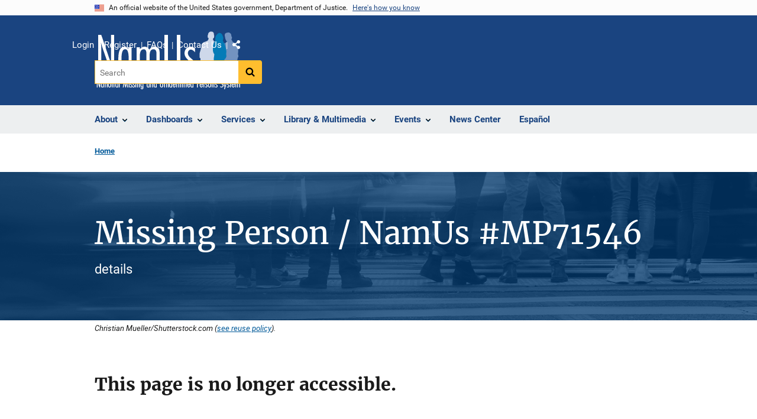

--- FILE ---
content_type: text/html; charset=UTF-8
request_url: https://namus.nij.ojp.gov/case/MP71546
body_size: 15252
content:
<!DOCTYPE html>
<html lang="en" dir="ltr" prefix="og: https://ogp.me/ns#">
  <head>
    <meta charset="utf-8" />
<link rel="preload" href="/themes/custom/ojp/assets/fonts/roboto/Roboto-Regular.woff2" as="font" type="font/woff2" crossorigin="" />
<link rel="preload" href="/themes/custom/ojp/assets/fonts/roboto/Roboto-Bold.woff2" as="font" type="font/woff2" crossorigin="" />
<link rel="preload" href="/themes/custom/ojp/assets/fonts/roboto/Roboto-Italic.woff2" as="font" type="font/woff2" crossorigin="" />
<link rel="preload" href="/themes/custom/ojp/assets/fonts/roboto/Roboto-BlackItalic.woff2" as="font" type="font/woff2" crossorigin="" />
<link rel="preload" href="/themes/custom/ojp/assets/fonts/merriweather/Latin-Merriweather-Regular.woff2" as="font" type="font/woff2" crossorigin="" />
<link rel="preload" href="/themes/custom/ojp/assets/fonts/merriweather/Latin-Merriweather-Bold.woff2" as="font" type="font/woff2" crossorigin="" />
<noscript><style>form.antibot * :not(.antibot-message) { display: none !important; }</style>
</noscript><meta name="description" content="View NamUs missing person case MP71546 for Kyle Chase Dunivan missing from Kansas City, Kansas. Date of last contact: Jun 30, 2020. NCMEC case number: --." />
<link rel="canonical" href="https://namus.nij.ojp.gov/case/MP71546" />
<meta name="google" content="4PLVTsyCm3--uca8rMAYrsLAAEJtRBtpZWm-kh9pr0g" />
<meta property="og:site_name" content="NamUs" />
<meta property="og:url" content="https://namus.nij.ojp.gov/case/MP71546" />
<meta property="og:title" content="Missing Person / NamUs #MP71546" />
<meta property="og:image" content="https://namus.nij.ojp.gov/sites/g/files/xyckuh336/files/images/2021-03/OGDark.png" />
<meta name="twitter:card" content="summary" />
<meta name="twitter:title" content="Missing Person / NamUs #MP71546 | NamUs" />
<meta name="twitter:image" content="https://namus.nij.ojp.gov/sites/g/files/xyckuh336/files/images/2021-03/OGDark.png" />
<meta name="google-site-verification" content="4PLVTsyCm3--uca8rMAYrsLAAEJtRBtpZWm-kh9pr0g" />
<meta name="Generator" content="Drupal 10 (https://www.drupal.org)" />
<meta name="MobileOptimized" content="width" />
<meta name="HandheldFriendly" content="true" />
<meta name="viewport" content="width=device-width, initial-scale=1.0" />
<link rel="icon" href="/sites/g/files/xyckuh336/files/favicon.ico" type="image/vnd.microsoft.icon" />
<link rel="alternate" hreflang="en" href="https://namus.nij.ojp.gov/case/MP71546" />

    <title>Missing Person / NamUs #MP71546 | NamUs</title>
    <link rel="stylesheet" media="all" href="/sites/g/files/xyckuh336/files/css/css_LqUQcaUQDGhiCNvVlCE8SRWKClQ8ZN6PJ57Sh7NvKQY.css?delta=0&amp;language=en&amp;theme=ojp&amp;include=[base64]" />
<link rel="stylesheet" media="all" href="/sites/g/files/xyckuh336/files/css/css_Ypsu4XtyBw3Upe9o6rG_HMzoTCSoXJQpAzGGkPbX90U.css?delta=1&amp;language=en&amp;theme=ojp&amp;include=[base64]" />
<link rel="stylesheet" media="print" href="/sites/g/files/xyckuh336/files/css/css_zxEGTDXeP9ngdNso24-Bomoquys4mkHkVPDlu-SLlg8.css?delta=2&amp;language=en&amp;theme=ojp&amp;include=[base64]" />
<link rel="stylesheet" media="all" href="/sites/g/files/xyckuh336/files/css/css_3PQxx3C1H1JphTzo7-Y8c5Vk_zSQ8AaU4VQCjZCA8Fw.css?delta=3&amp;language=en&amp;theme=ojp&amp;include=[base64]" />

    
  </head>
  <body class="page-with-hero path-node page-node-type-landing-page">
        <a href="#main-content" class="visually-hidden focusable skip-link">
      Skip to main content
    </a>
    <noscript><iframe src="https://www.googletagmanager.com/ns.html?id=GTM-PMJNDXV"
                  height="0" width="0" style="display:none;visibility:hidden"></iframe></noscript>

      <div class="dialog-off-canvas-main-canvas" data-off-canvas-main-canvas>
      <section class="usa-banner" aria-label="Official government website">

    <div class="usa-accordion">
  <header class="usa-banner__header">
    <div class="usa-banner__inner">
      <div class="grid-col-auto">
        <img class="usa-banner__header-flag" src="/themes/custom/ojp/assets/images/us_flag_small.png" alt="U.S. flag">
      </div>
      <div class="grid-col-fill tablet:grid-col-auto">
        <p class="usa-banner__header-text">An official website of the United States government, Department of Justice.</p>
        <p class="usa-banner__header-action" aria-hidden="true">Here's how you know</p>
      </div>
      <button class="usa-accordion__button usa-banner__button"
              aria-expanded="false" aria-controls="gov-banner">
        <span class="usa-banner__button-text">Here's how you know</span>
      </button>
    </div>
  </header>
  <div class="usa-banner__content usa-accordion__content" id="gov-banner" hidden>
    <div class="grid-row grid-gap-lg">
      <div class="usa-banner__guidance tablet:grid-col-6">
        <img class="usa-banner__icon usa-media-block__img" src="/themes/custom/ojp/assets/images/icon-dot-gov.svg" role="img" alt="" aria-hidden="true">
        <div class="usa-media-block__body">
          <p>
            <strong>Official websites use .gov</strong>
            <br>
            A <strong>.gov</strong> website belongs to an official government organization in the United States.
          </p>
        </div>
      </div>
      <div class="usa-banner__guidance tablet:grid-col-6">
        <img class="usa-banner__icon usa-media-block__img" src="/themes/custom/ojp/assets/images/icon-https.svg" role="img" alt="" aria-hidden="true">
        <div class="usa-media-block__body">
          <p>
            <strong>Secure .gov websites use HTTPS</strong>
            <br>
            A <strong>lock</strong> (
            <span class="icon-lock"><svg xmlns="http://www.w3.org/2000/svg" width="52" height="64" viewBox="0 0 52 64" class="usa-banner__lock-image" role="img" aria-labelledby="banner-lock-title-default banner-lock-description-default" focusable="false"><title id="banner-lock-title-default">Lock</title><desc id="banner-lock-description-default">A locked padlock</desc><path fill="#000000" fill-rule="evenodd" d="M26 0c10.493 0 19 8.507 19 19v9h3a4 4 0 0 1 4 4v28a4 4 0 0 1-4 4H4a4 4 0 0 1-4-4V32a4 4 0 0 1 4-4h3v-9C7 8.507 15.507 0 26 0zm0 8c-5.979 0-10.843 4.77-10.996 10.712L15 19v9h22v-9c0-6.075-4.925-11-11-11z"/></svg></span>
            ) or <strong>https://</strong> means you’ve safely connected to the .gov website. Share sensitive information only on official, secure websites.          </p>
        </div>
      </div>
    </div>
  </div>
</div>


    
  </section>

  <header class="usa-header usa-header--extended" id="header">

    
      <div class="usa-navbar">
                <button class="usa-menu-btn usa-button">Menu</button>
                  <div class="region region-header">
    <div class="usa-logo" id="logo">
        <div class="ojp-office-logo">
      <a href="/" accesskey="2" title="Home" aria-label="Home">
        <img src="/sites/g/files/xyckuh336/files/NamUsLogo2%400.5x.png?v=1" alt="Home" />
      </a>
    </div>
  </div>

  </div>

      </div>

      <div class="usa-overlay"></div>
        <nav class="usa-nav" aria-label="site navigation">
          <div class="usa-nav__inner">

            <button class="usa-nav__close">
              <img src="/themes/custom/ojp/assets/images/close-white.svg" alt="close" />
            </button>

            
            
                                              <div class="region region-primary-menu">
    


  
  
          <ul class="usa-nav__primary usa-accordion" aria-label="primary navigation">
    
          <li class="usa-nav__primary-item" >

                  <button class="usa-accordion__button usa-nav__link" aria-expanded="false" aria-controls="extended-nav-section-1">
            <span>About</span>
          </button>
        
                    
  
          <ul id="extended-nav-section-1" class="usa-nav__submenu" hidden>

      
    
          <li class="usa-nav__submenu-item">

        
                  <a href="/about" class="link">
            <span class="">About</span>
          </a>
        
      </li>
          <li class="usa-nav__submenu-item">

        
                  <a href="/what-namus" class="link">
            <span class="">What is NamUs?</span>
          </a>
        
      </li>
          <li class="usa-nav__submenu-item">

        
                  <a href="/about/staff" class="link">
            <span class="">Staff</span>
          </a>
        
      </li>
        </ul>
  
        
      </li>
          <li class="usa-nav__primary-item" >

                  <button class="usa-accordion__button usa-nav__link" aria-expanded="false" aria-controls="extended-nav-section-2">
            <span>Dashboards</span>
          </button>
        
                    
  
          <ul id="extended-nav-section-2" class="usa-nav__submenu" hidden>

      
    
          <li class="usa-nav__submenu-item">

        
                  <a href="http://www.namus.gov/dashboard" class="link">
            <span class="">Dashboards</span>
          </a>
        
      </li>
          <li class="usa-nav__submenu-item">

        
                  <a href="https://www.namus.gov/MissingPersons/Search" class="link">
            <span class="">Search Missing Persons</span>
          </a>
        
      </li>
          <li class="usa-nav__submenu-item">

        
                  <a href="https://www.namus.gov/UnidentifiedPersons/Search" class="link">
            <span class="">Search Unidentified Persons</span>
          </a>
        
      </li>
          <li class="usa-nav__submenu-item">

        
                  <a href="https://www.namus.gov/UnclaimedPersons/Search" class="link">
            <span class="">Search Unclaimed Persons</span>
          </a>
        
      </li>
          <li class="usa-nav__submenu-item">

        
                  <a href="/dashboards/data-imports" class="link">
            <span class="">Data Imports</span>
          </a>
        
      </li>
        </ul>
  
        
      </li>
          <li class="usa-nav__primary-item" >

                  <button class="usa-accordion__button usa-nav__link" aria-expanded="false" aria-controls="extended-nav-section-3">
            <span>Services</span>
          </button>
        
                    
  
          <ul id="extended-nav-section-3" class="usa-nav__submenu" hidden>

      
    
          <li class="usa-nav__submenu-item">

        
                  <a href="/services" class="link">
            <span class="">Services</span>
          </a>
        
      </li>
          <li class="usa-nav__submenu-item">

        
                  <a href="/services/anthropology" class="link">
            <span class="">Anthropology</span>
          </a>
        
      </li>
          <li class="usa-nav__submenu-item">

        
                  <a href="/services/dna" class="link">
            <span class="">DNA</span>
          </a>
        
      </li>
          <li class="usa-nav__submenu-item">

        
                  <a href="/services/fingerprints" class="link">
            <span class="">Fingerprints</span>
          </a>
        
      </li>
          <li class="usa-nav__submenu-item">

        
                  <a href="/services/odontology" class="link">
            <span class="">Odontology</span>
          </a>
        
      </li>
          <li class="usa-nav__submenu-item">

        
                  <a href="/services/analytical" class="link">
            <span class="">Analytical</span>
          </a>
        
      </li>
          <li class="usa-nav__submenu-item">

        
                  <a href="/services/investigative-support" class="link">
            <span class="">Investigative Support</span>
          </a>
        
      </li>
        </ul>
  
        
      </li>
          <li class="usa-nav__primary-item" >

                  <button class="usa-accordion__button usa-nav__link" aria-expanded="false" aria-controls="extended-nav-section-4">
            <span>Library &amp; Multimedia</span>
          </button>
        
                    
  
          <ul id="extended-nav-section-4" class="usa-nav__submenu" hidden>

      
    
          <li class="usa-nav__submenu-item">

        
                  <a href="/library" class="link">
            <span class="">Library &amp; Multimedia</span>
          </a>
        
      </li>
          <li class="usa-nav__submenu-item">

        
                  <a href="/library/reports-and-statistics" class="link">
            <span class="">Reports &amp; Statistics</span>
          </a>
        
      </li>
        </ul>
  
        
      </li>
          <li class="usa-nav__primary-item" >

                  <button class="usa-accordion__button usa-nav__link" aria-expanded="false" aria-controls="extended-nav-section-5">
            <span>Events</span>
          </button>
        
                    
  
          <ul id="extended-nav-section-5" class="usa-nav__submenu" hidden>

      
    
          <li class="usa-nav__submenu-item">

        
                  <a href="/events" class="link">
            <span class="">Events</span>
          </a>
        
      </li>
          <li class="usa-nav__submenu-item">

        
                  <a href="/events/upcoming" class="link">
            <span class="">Upcoming Events</span>
          </a>
        
      </li>
          <li class="usa-nav__submenu-item">

        
                  <a href="/events/on-demand" class="link">
            <span class="">Past Events</span>
          </a>
        
      </li>
          <li class="usa-nav__submenu-item">

        
                  <a href="/events/tribal-events" class="link">
            <span class="">Tribal Events</span>
          </a>
        
      </li>
        </ul>
  
        
      </li>
          <li class="usa-nav__primary-item" >

        
                  <a href="/news-center" class="link usa-nav__link">
            <span class="">News Center</span>
          </a>
        
      </li>
          <li class="usa-nav__primary-item menu-lang-switcher-en" >

        
                  <a href="/case/MP71546" class="link usa-nav__link">
            <span class="">English</span>
          </a>
        
      </li>
          <li class="usa-nav__primary-item menu-lang-switcher-es" >

        
                  <a href="/es/node/92461" class="link usa-nav__link">
            <span class="">Español</span>
          </a>
        
      </li>
        </ul>
  



  </div>

                            
                              <div class="default">
                    <div class="region region-secondary-menu">
    <div class="usa-nav__secondary">
      <ul class="usa-nav__secondary-links">

          <li class="usa-nav__secondary-item">
        <a href="https://www.namus.gov/Dashboard">
          Login
        </a>
      </li>
          <li class="usa-nav__secondary-item">
        <a href="https://www.namus.gov/Registration">
          Register
        </a>
      </li>
          <li class="usa-nav__secondary-item">
        <a href="/frequently-asked-questions">
          FAQs
        </a>
      </li>
          <li class="usa-nav__secondary-item">
        <a href="/contact">
          Contact Us
        </a>
      </li>
                  <li class="usa-nav__secondary-item">
        <div class="doj-sharing">
  <button id="doj-sharing-toggle" class="doj-sharing__toggle" tabindex="0" title="Choose a social sharing platform" aria-haspopup="true" aria-controls="doj-sharing-links" aria-expanded="false">Share</button>
<ul id="doj-sharing-links" class="doj-sharing__list" tabindex="0" aria-label="Choose a social sharing platform"><li><a href="https://www.facebook.com/sharer/sharer.php?u=https%3A//namus.nij.ojp.gov/case/MP71546" title="Share on Facebook" data-event-label="Share on Facebook" target="_blank">Facebook</a></li><li><a href="https://twitter.com/intent/tweet?url=https%3A//namus.nij.ojp.gov/case/MP71546&amp;text=Missing%20Person%20/%20NamUs%20%23MP71546" title="Share on X" data-event-label="Share on X" target="_blank">X</a></li><li><a href="https://www.linkedin.com/shareArticle?mini=true&amp;url=https%3A//namus.nij.ojp.gov/case/MP71546&amp;title=Missing%20Person%20/%20NamUs%20%23MP71546" title="Share on LinkedIn" data-event-label="Share on LinkedIn" target="_blank">LinkedIn</a></li><li><a href="https://reddit.com/submit?url=https%3A//namus.nij.ojp.gov/case/MP71546&amp;title=Missing%20Person%20/%20NamUs%20%23MP71546" title="Share on Reddit" data-event-label="Share on Reddit" target="_blank">Reddit</a></li><li><a href="https://pinterest.com/pin/create/button?url=https%3A//namus.nij.ojp.gov/case/MP71546&amp;media=https%3A//namus.nij.ojp.gov/sites/g/files/xyckuh336/files/images/2021-03/OGDark.png&amp;description=Missing%20Person%20/%20NamUs%20%23MP71546" title="Share on Pinterest" data-event-label="Share on Pinterest" target="_blank">Pinterest</a></li><li><a href="/cdn-cgi/l/email-protection#[base64]" title="Share on Email" data-event-label="Share on Email">Email</a></li></ul>
</div>
      </li>
        </ul>
  
</div>

<div id="block-ojp-searchblock" data-block-plugin-id="ojp_search_block" class="block block-ojp-search block-ojp-search-block">
  
    
      
<div class="usa-search usa-search--small">
  <div role="search">
    
<div data-gname="ojp-search" data-queryParameterName="keys" class="gcse-searchbox-only" data-resultsUrl="/search/results">
  
</div>

  </div>
</div>
  </div>

  </div>

                </div>
              
            
          </div>
        </nav>

      
  </header>

  <div class="grid-container">
    <div class="grid-col-fill">
        <div class="region region-breadcrumb">
    <div id="block-ojp-breadcrumbs" data-block-plugin-id="system_breadcrumb_block" class="block block-system block-system-breadcrumb-block">
  
    
       <nav id="system-breadcrumb" aria-label="breadcrumb">
        <ol class="add-list-reset uswds-breadcrumbs uswds-horizontal-list">
                            <li>
                                            <a href="/">Home</a>
                                    </li>
                    </ol>
    </nav>

  </div>

  </div>

    </div>
  </div>

  <section class="clearfix" aria-label="hero">
      <div class="region region-hero">
    <div class="hero hero--background hero--primary">
  <div class="hero-container">
        <div class="hero__background-container  clearfix">
            <div class="hero__text-container ">
                
        <h1 class="hero__title">Missing Person / NamUs #MP71546</h1>
        

                          <div class="hero__subtitle">details</div>
        
                                          </div>

                </div>
  </div>

        <div class="hero__background-image" style="background: url(/sites/g/files/xyckuh336/files/styles/hero_background/public/images/2021-04/case_listing3.png?itok=YMhOGwEZ)  no-repeat center center; background-size: cover;">
      <div class="hero__background-image__overlay "></div>
    </div>
  </div>

  <div class="hero__image-credit grid-container">Christian Mueller/Shutterstock.com (<a href="/reuse-policy">see reuse policy</a>).</div>

  </div>

  </section>

<div class="usa-section uswds-middle-section " aria-label="primary content">
  <div class="grid-container ">
    <div class="grid-col-fill">
        <div class="region region-highlighted">
    <div data-drupal-messages-fallback class="hidden"></div>

  </div>


      
    </div>
  </div>

  
  
  <main class="uswds-main-content-wrapper grid-container ">
    <a id="main-content" tabindex="-1"></a>
    <div class = "grid-row grid-gap-2">

      <div class="region-content tablet:grid-col-12">
          <div class="region region-content">
    <div id="block-ojp-content" data-block-plugin-id="system_main_block" class="block block-system block-system-main-block">
  
    
      

<article>

  
    

  
  <div>

    
      
  <div class="layout layout--twocol-section layout--twocol-section--75-25 layout--node-landing_page">
                    <div  class="layout__region layout__region--first">
        <div data-block-plugin-id="extra_field_block:node:landing_page:field_content_archival_notice" class="block--field-content-archival-notice block block-layout-builder block-extra-field-blocknodelanding-pagefield-content-archival-notice">
  
    
      
  </div>

      </div>
    
          <div  class="layout__region layout__region--second">
        
      </div>
      
      </div>

  <div class="layout--node-landing_page layout layout--onecol">
    <div  class="layout__region layout__region--content">
      <div data-block-plugin-id="block_content:a5b2759e-b5f9-4f05-b400-b4c9ed3cf9a0" class="block block-block-content block-block-contenta5b2759e-b5f9-4f05-b400-b4c9ed3cf9a0">
  
    
      <div  class="use-float-friendly-lists field field--name-body field--type-text-with-summary field--label-hidden long-text"><script data-cfasync="false" src="/cdn-cgi/scripts/5c5dd728/cloudflare-static/email-decode.min.js"></script><script>

    document.addEventListener("DOMContentLoaded", function(event) {
      (function ($) {
    
        const dateTimeFormatOptions = { year: 'numeric', month: 'long', day: 'numeric' };
        const dateTimeFormat = new Intl.DateTimeFormat('en-US', dateTimeFormatOptions);
        const rootDomain = "https://www.namus.gov/";
        //dateTimeFormat.format(new Date(data[0].datepostedpublic));  
        //const caseUrl = "https://data.ojp.usdoj.gov/resource/ffvt-bfb5.json";
        const caseUrl = "https://api.ojp.gov/ojpdataset/v1/ffvt-bfb5.json"
    
        function formatPhoneNumber(str) {
              //Filter only numbers from the input
             var cleaned = ('' + str).replace(/\D/g, '');
              
             //Check if the input is of correct length
             var match = cleaned.match(/^\d?(\d{3})(\d{3})(\d{4})$/);
    
            if (match) {
                return '(' + match[1] + ') ' + match[2] + '-' + match[3]
            };
    
            return str
        }
    
        function convertInches(inches) {
            if (inches == undefined) return '';
            var feetFromInches = Math.floor(inches / 12);//There are 12 inches in a foot
            var inchesRemainder = inches % 12;
         
            var result = feetFromInches + "'-" + inchesRemainder + "\"";
            return result;
        }
        
        var url = (window.location != window.parent.location)
                ? document.referrer.toLowerCase()
                : document.location.href.toLowerCase();
        
    
            
        function getUrlVars() {
            var vars = {};
            var parts = url.replace(/[?&]+([^=&]+)=([^&]*)/gi, function (m, key, value) {
                vars[key] = value;
            });
            return vars;
        }
    
        
        function getUrlParam(parameter, defaultvalue) {
            var urlparameter = defaultvalue;
            if (url.indexOf(parameter) > -1) {
                urlparameter = getUrlVars()[parameter];
            }
            return urlparameter;
        }
    
        function emptyIfNull(val, replaceVal) {
            replaceVal = replaceVal || ""
            if (val == undefined)
                val = replaceVal;
            return val;
        }
            
        function getCaseNumber() {
            var id = url.match(/[A-Za-z][A-Za-z][A-Za-z]?\d+/);
            id = id.toString().toUpperCase();
            return id;
        }
        
        function getCaseTypeLong(casetype) {
            if (casetype == 'MP')
                return 'Missing';
            else if (casetype == 'UP')
                return 'Unidentified';
            else if (casetype == 'UCP')
                return 'Unclaimed';
            else
                return '';
        }
        
        function splitStringCaps(str) {
            strArray = str.split(/(?=[A-Z])/);
            return strArray.join(' ');
        }
    
    /*-------------------------  UI Builders -----------------------------------------------------------------------*/
    
        function buildPageTitles(data) {
            //$(".hero__title").text(getCaseTypeLong(data[0].cat) + " Person /  NamUs #" + getCaseNumber());
            $(".hero__subtitle").text(emptyIfNull(data[0].firstname) + " " + emptyIfNull(data[0].middlename) + " " + emptyIfNull(data[0].lastname) + ", " + emptyIfNull(data[0].sexname) + ", " + emptyIfNull(data[0].raceethnicity));	
        }
        
        function buildNamusHeader(data) {
        
            var cat = data[0].cat;
            if (cat == 'MP') {
                $("#namus-cf").html('<img alt="Case Photo" src="' + rootDomain + 'api/CaseSets/NamUs/MissingPersons/Cases/' + data[0].caseid + '/Images/Default/Thumbnail">');	
                $("#namus-dolc").html('<label><strong>Date of Last Contact</strong></label><br/><span>' + dateTimeFormat.format(new Date(data[0].dateoflastcontact)) + '</span>');
                $("#namus-mf").html('<label><strong>Missing From</strong></label><br/><span>' + emptyIfNull(data[0].lastlocationcity,'--') + ', ' + emptyIfNull(data[0].lastlocationstate,'--') + '</span>' );
                $("#namus-ma").html('<label><strong>Missing Age</strong></label><br/><span>' + emptyIfNull(data[0].agemissing,'--') + ' Years</span>' );
                $("#namus-ca").html('<label><strong>Current Age</strong></label><br/><span>' + emptyIfNull(data[0].currentage,'--') + ' Years</span>');	
            } else if (cat == 'UP') {
                $("#namus-cf").html('<img alt="Case Photo" src="' + rootDomain + 'api/CaseSets/NamUs/UnidentifiedPersons/Cases/' + data[0].caseid + '/Images/Default/Thumbnail">');		
                $("#namus-dolc").html('<label><strong>Date Body Found</strong></label><br/><span>' + dateTimeFormat.format(new Date(data[0].datebodyfound)) + '</span>');
                $("#namus-mf").html('<label><strong>Location Found</strong></label><br/><span>' + emptyIfNull(data[0].lastlocationcity,'--') + ', ' + emptyIfNull(data[0].lastlocationstate,'--') + '</span>' );
                $("#namus-ma").html('<label><strong>Est. Age Range</strong></label><br/><span>' + emptyIfNull(data[0].minage,'--') + ' - ' + emptyIfNull(data[0].maxage,'--') + ' Years');
                //$("#namus-ca").html(data[0].currentage + ' Years');			
            } else if (cat == 'UCP') {
                $("#namus-cf").html('<img alt="Case Photo" src="' + rootDomain + 'api/CaseSets/NamUs/UnclaimedPersons/Cases/' + data[0].caseid + '/Images/Default/Thumbnail">');				
    
                $("#namus-dolc").html('<label><strong>Date Body Found</strong></label><br/><span>' + dateTimeFormat.format(new Date(data[0].datebodyfound)) + '</span>');
                $("#namus-mf").html('<label><strong>Location Found</strong></label><br/><span>' + emptyIfNull(data[0].lastlocationcity,'--') + ', ' + emptyIfNull(data[0].lastlocationstate,'--') + '</span>' );
                $("#namus-ma").html('<label><strong>Max Age (Years)</strong></label><br/><span>' + emptyIfNull(data[0].maxage,'--') + '</span>' );
                $("#namus-ca").html('<label><strong>Date Modified</strong></label><br/><span>' + dateTimeFormat.format(new Date(data[0].modifieddatetime)) + '</span>');			
            }
            
            $("#namus-cat-label").html('<strong>' + getCaseTypeLong(data[0].cat) + '</strong>');
        
        }
        
        function buildCaseNumbers(data) {
            if (emptyIfNull(data[0].ncmecnumber) == '' && emptyIfNull(data[0].meccasenumber) == '') {
                $("#casenumbers").addClass("zero-height");
            
            } else {
                emptyIfNull(data[0].ncmecnumber) == '' ? '' : $("#namus-ncmec").html('<strong>NCMEC Number</strong><br/>' + emptyIfNull(data[0].ncmecnumber));
                emptyIfNull(data[0].meccasenumber) == '' ? '' : $("#namus-meccase").html('<strong>ME/C Case Number</strong><br/>' + emptyIfNull(data[0].meccasenumber));
            }	
        }
        
        function buildDemographics(data) {
            // Demographics
            var cat = data[0].cat;
            if (cat == 'MP') {
                $("#namus-ma-demo").html('<label><strong>Missing Age</strong></label><br/><span>' + emptyIfNull(data[0].agemissing, '--') + ' Years</span>' );
                $("#namus-ca-demo").html('<label><strong>Current Age</strong></label><br/><span>' + emptyIfNull(data[0].currentage, '--') + ' Years</span>' );	
                $("#namus-fn-demo").html('<label><strong>First Name</strong></label><br/><span>' + emptyIfNull(data[0].firstname, '--') + '</span>' );
                $("#namus-mn-demo").html('<label><strong>Middle Name</strong></label><br/><span>' + emptyIfNull(data[0].middlename, '--') + '</span>' );
                $("#namus-ln-demo").html('<label><strong>Last Name</strong></label><br/><span>' + emptyIfNull(data[0].lastname,'--') + '</span>');	
            
                
                if (emptyIfNull(data[0].tribalaffiliation) == '')
                    $("#namus-tribeenroll-demo").addClass("zero-height");   // hides the tribal association div if no data present	
                $("#namus-tribeenroll-demo").html('<label><strong>Tribe Enrollment/Affiliation</strong></label><br/><span>' + emptyIfNull(data[0].tribalaffiliation) + '</span>');
                if (emptyIfNull(data[0].tribalassociations) == '')
                    $("#namus-tribeassoc-demo").addClass("zero-height");	// hides the tribal association div if no data present		
                $("#namus-tribeassoc-demo").html('<label><strong>Associated Tribe(s)</strong></label><br/><span>' + emptyIfNull(data[0].tribalassociations) + '</span>');			
            } else if (cat =='UP') {
                $("#namus-ma-demo").html('<label><strong>Estimated Age Group</strong></label><br/><span>' + data[0].estimatedagegroupname + ' Years</span>' );
                $("#namus-ca-demo").html('<label><strong>Estimated Age Range (Years)</strong></label><br/><span>' + emptyIfNull(data[0].minage,'--') + ' - ' + emptyIfNull(data[0].maxage,'--') + '</span>' );	
                $("#namus-eyod-demo").html('<label><strong>Estimated Year of Death</strong></label><br/><span>' + emptyIfNull(data[0].estimatedyearofdeathfrom) + '-' + emptyIfNull(data[0].estimatedyearofdeathto) + '</span>' );
                $("#namus-epmi-demo").html('<label><strong>Estimated PMI</strong></label><br/><span>' + emptyIfNull(data[0].estimatedpostmorteminterval) + ' ' + emptyIfNull(data[0].estimatedpostmorteminter) + '</span>' );
                
                $("#namus-fn-demo").html('<label><strong>Possible First Name</strong></label><br/><span>' + emptyIfNull(data[0].firstname) + '</span>' );
                $("#namus-mn-demo").html('<label><strong>Possible Middle Name</strong></label><br/><span>' + emptyIfNull(data[0].middlename) + '</span>' );
                $("#namus-ln-demo").html('<label><strong>Possible Last Name</strong></label><br/><span>' + emptyIfNull(data[0].lastname) + '</span>');		
                
            } else if (cat=='UCP') {
                $("#namus-fn-demo").html('<label><strong>First Name</strong></label><br/><span>' + emptyIfNull(data[0].firstname,'--') + '</span>' );
                $("#namus-mn-demo").html('<label><strong>Middle Name</strong></label><br/><span>' + emptyIfNull(data[0].middlename,'--') + '</span>' );
                $("#namus-ln-demo").html('<label><strong>Last Name</strong></label><br/><span>' + emptyIfNull(data[0].lastname,'--') + '</span>');			
            
            }
            
            
            
            $("#namus-nickname-demo").html(emptyIfNull(data[0].nicknames) == '' ? '--' : data[0].nicknames );
            $("#namus-sex-demo").html(data[0].sexname);
            
            $("#namus-height-demo").html('<label><strong>Height</strong></label><br/><span>' + convertInches(data[0].heightfrom) + ' - ' + convertInches(data[0].heightto) + (data[0].heightfrom == '--' ? '' : ' (' + emptyIfNull(data[0].heightfrom) + ' - ' + emptyIfNull(data[0].heightto) + ' inches)') + ' ' + emptyIfNull(data[0].heightcertaintyname) + '</span>');
            
            $("#namus-weight-demo").html('<label><strong>Weight</strong></label><br/><span>' +emptyIfNull(data[0].weightfrom,'--') + ' - ' + emptyIfNull(data[0].weightto) + ' lbs ' + emptyIfNull(data[0].weightcertaintyname) + '</span>');
                
            $("#namus-race-demo").html(data[0].raceethnicity);		
        }
        
        function buildCircumstances(data) {
            // Circumstances
            var cat = data[0].cat;
            if (cat == 'MP') {		
                $("#namus-dolc-circ").html('<label><strong>Date of Last Contact</strong></label><br/><span>' + dateTimeFormat.format(new Date(data[0].dateoflastcontact)) +'</span>' );
                $("#namus-cc-circ").html('<label><strong>NamUs Case Created</strong></label><br/><span>' + dateTimeFormat.format(new Date(data[0].createdatdatetime)) +'</span>' );
                $("#namus-loc-circ").html('<label><strong>Location</strong></label><br/><span>' + data[0].lastlocationcity + ", " + data[0].lastlocationstate + ' ' + emptyIfNull(data[0].lastlocationzipcode) + '</span>' );
                $("#namus-cnty-circ").html('<label><strong>County</strong></label><br/><span>' + data[0].lastlocationcounty + '</span>' );		
                $("#namus-mftl-circ").html('<label><strong>Missing From Tribal Land</strong></label><br/><span>' + data[0].missingfromtriballand + '</span>' );	
                $("#namus-protl-circ").html('<label><strong>Primary Residence on Tribal Land</strong></label><br/><span>' + data[0].primaryresidenceontriballand + '</span>' );		
                $("#namus-cod-circ").html('<label><strong>Circumstances of Disappearance</strong></label><br/><span>' + data[0].circumstancesofdisappearance + '</span>' );
                $("#namus-lkl-circ").html('Last Known Location ');

                if (data[0].publiclatitude && data[0].publiclongitude) {
                    $("#namus-map-circ").attr("href", "https://www.google.com/maps/place/" + data[0].publiclatitude.toString() +"," + data[0].publiclongitude.toString());
                }

                var namusNotes = JSON.parse(data[0].circumstancenotes);
                var retNotes = '';
                namusNotes.forEach(function (note) {
                            retNotes += note.Note + '<br/>';
                });
                if (retNotes != '') {
                    $("#namus-noteslabel-circ").html('Circumstances Notes');
                    $("#namus-notes-circ").html(retNotes);	
                }
            } else if (cat == 'UP') {
                $("#namus-dolc-circ").html('<label><strong>Type</strong></label><br/><span>' + data[0].circumstancesstatusname + '</span>' );
                $("#namus-cc-circ").html('<label><strong>Date Body Found</strong></label><br/><span>' + dateTimeFormat.format(new Date(data[0].datebodyfound)) +'</span>' );		
                $("#namus-div1-circ").html('<label><strong>NamUs Case Created</strong></label><br/><span>' + dateTimeFormat.format(new Date(data[0].createdatdatetime)) +'</span>' );			
                $("#namus-loc-circ").html('<label><strong>Location</strong></label><br/><span>' + data[0].lastlocationcity + ", " + data[0].lastlocationstate + ' ' + emptyIfNull(data[0].lastlocationzipcode) + '</span>' );
                $("#namus-cnty-circ").html('<label><strong>County</strong></label><br/><span>' + data[0].lastlocationcounty + '</span>' );		
                $("#namus-mftl-circ").html('<label><strong>GPS Coordinates (Not Mapped)</strong></label><br/><span>' + data[0].gpscoordinates + '</span>' );	
                $("#namus-protl-circ").html('<label><strong>Found on Tribal Land</strong></label><br/><span>' + data[0].foundontriballand + '</span>' );	
                $("#namus-lkl-circ").html('Location Found');

                if (data[0].publiclatitude && data[0].publiclongitude) {
                    $("#namus-map-circ").attr("href", "https://www.google.com/maps/place/" + data[0].publiclatitude.toString() +"," + data[0].publiclongitude.toString());	
                }

                $("#namus-cod-circ").html('<label><strong>Circumstances of Recovery</strong></label><br/><span>' + data[0].circumstancesofrecovery + '</span>' );
                $("#namus-iorlabel-circ").html('<hr>Details of Recovery');	
                $("#namus-div3-circ").html('<label><strong>Inventory of Remains</strong></label><br/><span>' + emptyIfNull(data[0].inventoryofremains,'--') + '</span>');	
                $("#namus-cor-circ").html('<label><strong>Condition of Remains</strong></label><br/><span>' + data[0].conditionofremainsname + '</span>');
                
                var mecqareviewed = emptyIfNull(data[0].agencyqareviewed) == '' ? '--' : dateTimeFormat.format(new Date(data[0].agencyqareviewed));
                $("#namus-div2-circ").html('<label><strong>ME/C QA Reviewed</strong></label><br/><span>' + mecqareviewed  +'</span>' );
                
                var namusNotes = JSON.parse(data[0].circumstancenotes);
                var retNotes = '';
                namusNotes.forEach(function (note) {
                            retNotes += note.Note + '<br/>';
                });
                if (retNotes != '') {
                    $("#namus-noteslabel-circ").html('Circumstances Notes');
                    $("#namus-notes-circ").html(retNotes);
                }
            } else if (cat == 'UCP') {
                $("#namus-dolc-circ").html('<label><strong>Date Body Found</strong></label><br/><span>' + dateTimeFormat.format(new Date(data[0].datebodyfound)) +'</span>' );		
                $("#namus-cc-circ").html('<label><strong>NamUs Case Created</strong></label><br/><span>' + dateTimeFormat.format(new Date(data[0].createdatdatetime)) +'</span>' );		
                
                $("#namus-loc-circ").html('<label><strong>Location</strong></label><br/><span>' + data[0].lastlocationcity + ", " + data[0].lastlocationstate + ' ' + emptyIfNull(data[0].lastlocationzipcode) + '</span>' );
                
                $("#namus-cnty-circ").html('<label><strong>County</strong></label><br/><span>' + emptyIfNull(data[0].lastlocationcounty,'--') + '</span>' );		
                
                $("#namus-div4-circ").html('<label><strong>Found on Tribal Land</strong></label><br/><span>' + data[0].foundontriballand + '</span>' );	
                $("#namus-lkl-circ").html('Location Found');

                if (data[0].publiclatitude && data[0].publiclongitude) {
                    $("#namus-map-circ").attr("href", "https://www.google.com/maps/place/" + data[0].publiclatitude.toString() +"," + data[0].publiclongitude.toString());	
                }    

                $("#namus-cod-circ").html('<label><strong>Circumstances of Recovery</strong></label><br/><span>' + data[0].circumstancesofrecovery + '</span>' );			
            }
        }
        
        function buildPhysicalDescription(data) {
        // Physical Description
            $("#namus-hc-pd").html(data[0].haircolorname);
            $("#namus-hhd-pd").html(data[0].headhairdescription);
            $("#namus-bhd-pd").html(data[0].bodyhairdescription);
            $("#namus-fhd-pd").html(data[0].facialhairdescription);
            $("#namus-lec-pd").html(data[0].lefteyecolorname);
            $("#namus-rec-pd").html(data[0].righteyecolorname);
            $("#namus-ed-pd").html(data[0].eyedescription);
    
            var namusDPF = JSON.parse(data[0].distinctivephysicalfeatures);
            var retDPFs = '';
            namusDPF.forEach(function (dpf) {
                        retDPFs += 	'<div class="grid-row grid-gap-lg padding-bottom-05">' +
                                    '<div class="grid-col-6">' +
                                    '<div class="padding-top-1"><label>' + dpf.Item +  
                                    ' </label></div></div>' + 
                                    '<div class="grid-col-6">' +
                                    '<div class="padding-top-1"><label>' +	dpf.Description.replace(/~/g, '<br/>') + 
                                    ' </label></div></div></div><hr>';
            });
            $("#namus-dpf-pd").html(retDPFs == '' ? 'No Information Entered' : retDPFs);		
        }
        
        function buildClothingAndAccessories(data) {
        // Clothing Accessories
            var namusCAA = JSON.parse(data[0].clothingandaccessories);
            var retCAAs = '';
            namusCAA.forEach(function (caa) {
                        retCAAs += 	'<div class="grid-row grid-gap-lg padding-bottom-05">' +
                                    '<div class="grid-col-4">' +
                                    '<div class="padding-top-1"><label>' + caa.Item +  
                                    ' </label></div></div>' + 
                                    '<div class="grid-col-6">' +
                                    '<div class="padding-top-1"><label>' +	caa.Description.replace(/~/g,'<br/>') + 
                                    ' </label></div></div>' +
                                    '<div class="grid-col-2">' +
                                    '<div class="padding-top-1">' + emptyIfNull(caa.ArticleLocationName) +  
                                    '</div></div></div><hr>';
                                    
            });
            $("#namus-caa-caa").html(retCAAs == '' ? 'No Information Entered' : retCAAs);	
        }	
        
        function buildAdditionalCaseInformation(data) {
        // Additional Case Information
            var namusACI = JSON.parse(data[0].transportation);
            var retACI = '';
            namusACI.forEach(function (aci) {
                        retACI += 	'<div class="border padding-left-1 margin-bottom-1">' +
                                    '<div class="grid-row grid-gap-lg padding-bottom-05">' +
                                    '<div class="desktop:grid-col-2">' +
                                    '<div class="padding-top-1"><label><strong>Vehicle</strong></label><br/><span>' + aci.Year + ' ' + aci.Make + ' ' + aci.Model + '</span></div></div>' + 
                                    '<div class="desktop:grid-col-2">' +
                                    '<div class="padding-top-1"><label><strong>Style</strong></label><br/><span>' + aci.Style + '</span></div></div>' + 
                                    '<div class="desktop:grid-col-2">' +
                                    '<div class="padding-top-1"><label><strong>Color</strong></label><br/><span>' + aci.Color + '</span></div></div>' + 
                                    '<div class="desktop:grid-col-2">' +
                                    '<div class="padding-top-1"><label><strong>State</strong></label><br/><span>' + aci.State + '</span></div></div>' + 
                                    '<div class="desktop:grid-col-2">' +
                                    '<div class="padding-top-1"><label><strong>Lic. Plate</strong></label><br/><span>' + aci.LicensePlate + '</span></div></div>' + 
                                    '<div class="desktop:grid-col-2">' +
                                    '<div class="padding-top-1"><label><strong>Exp. Year</strong></label><br/><span>' + aci.ExpirationYear +  '</span></div></div>' + 										
                                    '</div>' + 
                                    '<div class="grid-row grid-gap-lg padding-bottom-05">' +
                                    '<div class="desktop:grid-col-12">' +
                                    '<div class="padding-top-1"><label><strong>Comments</strong></label><br/><span>' + aci.Comments.replace(/~/g,'<br/>') + '</span></div></div>' + 
                                    '</div></div></div>';
            });
            $("#namus-transport-aci").html(retACI == '' ? 'No Information Entered' : retACI);	
    
            if (emptyIfNull(data[0].transportationnotes) != '') {
                var transNotes = JSON.parse(data[0].transportationnotes);
                var retNotes = '';
                transNotes.forEach(function (note) {
                            retNotes += note.Note + '<br/>';
                });
                retNotes == '' ? '' : $("#namus-noteslabel-aci").html('Transportation Notes');
                $("#namus-notes-aci").html(retNotes);		
            }
                
        }	
        
        function buildImages(data) {
        // Images
            var namusImages = JSON.parse(data[0].images);
        
            var retImages = '';
            namusImages.forEach(function (image) {
                        retImages += '<li class="mobile:grid-col-3 desktop:grid-col-3 tablet:grid-col-3 usa-card usa-card--header-first">' +
                                    '<div class="usa-card__container" >' +
                                    '<header class="usa-card__header">' +
                                    '<h4>' + splitStringCaps(image.CategoryName) + '</h4>' +
                                    '</header>' +
                                    '<div class="usa-card__media usa-card__media--inset">' +
                                    '<div class="usa-card__img">' +
                                    '<a href="' + rootDomain + image.url + '" target="_blank" ><img src="' + rootDomain + image.url.replace('Original','thumbnail') + '" alt="' + splitStringCaps(image.CategoryName) +  '"></a>' +
                                    '</div></div>' +
                                    '<div class="usa-card__body">' +
                                    '<p>Uploaded: <br/>' + image.Uploaded + '</p>' +
                                    '</div>' +
                                    '<div class="usa-card__footer">' +
                                    splitStringCaps(image.Caption) +
                                    '</div>' +
                                    '</div>' +
                                    '</li>';
            });
            
            //$("#namus-images").html(retImages == '' ? 'No Images Uploaded' : retImages);	
            $("#namus-images").html(retImages);
        }	
        
        function buildDocuments(data) {
        // Documents
            var namusDocs = JSON.parse(data[0].documents);
            var retDocs = '';
            namusDocs.forEach(function (doc) {
                        retDocs += '<li class="mobile:grid-col-3 desktop:grid-col-3 tablet:grid-col-3 usa-card usa-card--header-first">' +
                                    '<div class="usa-card__container">' +
                                    '<header class="usa-card__header">' +
                                    '<h4>' + splitStringCaps(doc.CategoryName) + '</h4>' +
                                    '</header>' +
                                    '<div class="usa-card__media usa-card__media--inset">' +
                                    '<div class="usa-card__img">' +
                                    '<a href="' + rootDomain + doc.url + '" target="_blank" ><img src="/sites/g/files/xyckuh336/files/images/2021-04/GenericDocument.png"></a>' +
                                    '</div></div>' +
                                    '<div class="usa-card__body">' +
                                    '<p>Uploaded: <br/>' + doc.Uploaded + '</p>' +
                                    '</div>' +
                                    '<div class="usa-card__footer">' +
                                    splitStringCaps(doc.Caption) +
                                    '</div>' +
                                    '</div>' +
                                    '</li>';
            });
            //$("#namus-docs").html(retDocs == '' ? 'No Documents Uploaded' : retDocs);		
            $("#namus-docs").html(retDocs);		
        }	
        
        function buildContacts(data) {
        // Contacts
            //Investigating Agencies
            var namusIAs = JSON.parse(data[0].investigatingagencies);
            var retIAs = '';
            namusIAs.forEach(function (ia) {
                        retIAs += '<div id="namus-contacts" class="padding-1 border margin-bottom-105">' +
                                    '<div class="grid-row grid-gap-lg padding-bottom-05">' +
                                    '<div class="desktop:grid-col-12">' +
                                    (ia.CaseOwner == 'Y' ? '<div class="ojp-tag">Case Owner</div>' : '' ) +
                                    '<div class="padding-top-2px"><h4>' +
                                    ia.AgencyName +
                                    '</h4></div></div></div>' +
                                    
                                    '<div class="grid-row grid-gap-lg padding-bottom-05">' +
                                    '<div class="desktop:grid-col-4">' +
                                    '<div class="padding-top-1"><label><strong>Address</strong></label><br/><span>' +
                                    ia.AgencyStreet1.replace('--','') + '<br/>' + ia.AgencyStreet2.replace('--','') + '<br/>' + ia.AgencyCity.replace('--','') + ', ' + ia.AgencyState.replace('--','') + ' ' + ia.AgencyZipCode .replace('--','')+
                                    '</span></div></div>' +
    
                                    
                                    '<div class="desktop:grid-col-4">' +
                                    '<div class="padding-top-1"><label><strong>County</strong></label><br/>' +
                                    '<span>' + ia.AgencyCounty + '</span></div></div></div>' +
                                    
                                    '<div class="grid-row grid-gap-lg padding-bottom-05">' +
                                    '<div class="desktop:grid-col-4">' +
                                    '<div class="padding-top-1"><label><strong>Main Phone</strong></label><br/><span>' + formatPhoneNumber(ia.AgencyMainPhone) + '</span></div>' +
                                    '</div>' +
                                    '<div class="desktop:grid-col-4">' +
                                    '<div class="padding-top-1"><label><strong>General Email</strong></label><br/><span>' + emptyIfNull(ia.GeneralEmail, '--')  + '</span></div>' +
                                    '</div>' +
                                    '<div class="desktop:grid-col-4">' +
    
                                    '</div></div>' + 
                                    
                                    '<div class="grid-row grid-gap-lg padding-bottom-05">' +
                                    '<div class="desktop:grid-col-12">' +
                                    '<div class="padding-top-1"><label><strong>Website URL</strong></label><br/><span><a alt="Agency Website" target="_blank" ' + (ia.AgencyWebsite == '--' ? '' : 'href="' + ia.AgencyWebsite + '"') + '>' +  ia.AgencyWebsite + '</a></span></div>' +
                                    '</div></div>' +
                                    
                                    '<div class="grid-row grid-gap-lg padding-bottom-105">' +
                                    '<div class="desktop:grid-col-4">' +
                                    '<div class="padding-top-1"><label><strong>Agency Case Number</strong></label><br/><span>' + ia.AgencyCaseNumber + '</span></div>' +
                                    '</div>' +
                                    '<div class="desktop:grid-col-4">' +
                                    '<div class="padding-top-1"><label><strong>Date Reported</strong></label><br/><span>' + ia.AgencyDateReported + '</span></div>' +
                                    '</div></div>' +
                                    
                                    '<div class="grid-row grid-gap-lg padding-bottom-05">' +
                                    '<div class="desktop:grid-col-12">' +
                                    '<div class="padding-1 border"><label><strong>' + ia.ContactFirstName.replace('--','') + ' ' + ia.ContactLastName + ', ' + ia.ContactJobTitle.replace('--','') + '</strong></label></div>' +
                                    '</div></div></div>';
                                
            });
            $("#namus-IAs").html(retIAs == '' ? 'No Information Entered' : retIAs);	
        }	
        
        function buildCaseContributors(data) {
        // Case Contributors
            var namusContributors = JSON.parse(data[0].casecontributors);
                var retContribs = '';
                namusContributors.forEach(function (contrib) {
                        retContribs += '<div id="namus-contacts" class="border padding-1 margin-bottom-105">' +
                                        '<div class="grid-row grid-gap-lg padding-bottom-05">' +
                                        '<div class="desktop:grid-col-4">' +
                                        '<div class="padding-top-1"><h4>' + contrib.FirstName + ' ' + contrib.LastName + '</h4></div>' +
                                        '</div></div>' +
                                        
                                        '<div class="grid-row grid-gap-lg padding-bottom-105">' +
                                            '<div class="desktop:grid-col-4">' +
                                                '<div class="padding-top-1"><label><strong>Relationship to Case</strong></label><br/><span>' + splitStringCaps(contrib.ContributorRelationshipName) + '</span></div>' +
                                            '</div>' +
                                            '<div class="desktop:grid-col-4">' +
                                                '<div class="padding-top-1"><label><strong>Relationship Description</strong></label><br/><span>--</span></div>' +
                                            '</div>' +
                                        '</div>' + 				
    
                                        '<div class="border padding-1">' +
                                            '<div class="padding-bottom-105">' +
                                                '<h4>' + contrib.AgencyName + '</h4>' +
                                            '</div>' +
                                            '<div class="grid-row grid-gap-lg padding-bottom-05">' +
                                                '<div class="desktop:grid-col-4">' +
                                                    '<div class="padding-top-1"><label><strong>Address</strong></label><br/><span>' + contrib.Address1  + '<br/>' + contrib.Address2 +
                                                    '<br/>' + contrib.City + ', ' + contrib.State + ' ' + contrib.ZipCode + '</span></div>' +
                                                '</div>' +
                                                '<div class="desktop:grid-col-4">' +
                                                    '<div class="padding-top-1"><label><strong>County</strong></label><br/><span>' + contrib.CountyId + '</span></div>' +
                                                '</div>' +
                                            '</div>' +
                                            
                                            '<div class="grid-row grid-gap-lg padding-bottom-05">' +
                                                '<div class="desktop:grid-col-4">' +
                                                    '<div class="padding-top-1"><label><strong>Main Phone</strong></label><br/><span>' + formatPhoneNumber(contrib.Phone) + '</span></div>' +
                                                '</div>' +
                                                '<div class="desktop:grid-col-4">' +
                                                    '<div class="padding-top-1"><label><strong>General Email</strong></label><br/><span>' + contrib.Email + '</span></div>' +
                                                '</div>' +
                                                '<div class="desktop:grid-col-4">' +
                                                    '<div class="padding-top-1"><label><strong>Website URL</strong></label><br/><span>' + contrib.WebsiteUrl + '</span></div>' +
                                                '</div>' +
                                            '</div>' +
                                        '</div>' +
                                    '</div>';
        
                });
                
            
                $("#namus-contributors").html(retContribs == '' ? 'No Information Entered' : retContribs);		
        }
    
        function buildContactNamus(data) {
            var namusRPS = JSON.parse(data[0].rpscontact);		
            $("#namus-RPS-name").html('<strong>' + namusRPS.FirstName + ' ' + namusRPS.LastName + '</strong>');	
            $("#namus-RPS-phone").html(formatPhoneNumber(namusRPS.Phone));
            $("#namus-RPS-email").html('<a href=mailto:' + namusRPS.Email + '?Subject=NamUs%20Program%20Questions>' + namusRPS.Email + '</a>' );				
        }	
        
        $(document).ready(function () {
            $.ajax({
                    url: caseUrl,
                    cache: false,
                    type: "GET",
                    data: {
                        //"$limit": 5000,
                        //"$$app_token": "Xd0jQDzoPOATVFd2mXa3xe4LO",
                        "casenumber": getCaseNumber() //"MP41624" //"%27" + getCaseNumber() + "%27" // getUrlParam("id", 0)
                    }
                }).done(function (data) {
                    if (data.length == 0) {
                        $("#msg").html('<h2>This page is no longer accessible.</h2>');
                        return;
                    }
                    buildPageTitles(data);				
                    
                    buildNamusHeader(data);
                    
                    buildCaseNumbers(data);
                    
                    buildDemographics(data);
            
                    buildCircumstances(data);
    
                    buildPhysicalDescription(data);
                
                    buildClothingAndAccessories(data);
                
                    buildAdditionalCaseInformation(data);
    
                    buildImages(data);
            
                    buildDocuments(data);
    
                    buildContacts(data);
                
                    buildCaseContributors(data);
                    
                    //buildContactNamus(data);
    
                    $(".grid-row").css("visibility", "visible");
                });
    
    
        });		
    })(jQuery);
    });	
    
    
    </script>
    <style>
    
        h3 {
            font-weight: bold !important;
        }
    
        .zero-height {
            display: none;
        }
        
    
    </style>
    <div id="msg"></div>
    <div class="grid-row grid-gap-sm" style="visibility:hidden;">
        <div class="grid-col-12 padding-bottom-2">
            <div class="grid-row grid-gap-lg ">
                
                <div class="desktop:grid-col-2">
                    <div id="namus-cf"></div>
                <div class="bg-red text-white text-center text-uppercase text-ls-1" style="width:90%"><span id="namus-cat-label">></span></div>				
                </div>
                <div class="desktop:grid-col-3">
                    <div class="padding-top-1" id="namus-dolc"></div>
                </div>
                <div class="desktop:grid-col-3">
                    <div class="padding-top-1" id="namus-mf"></div>
                </div>
                <div class="desktop:grid-col-2">
                    <div class="padding-top-1" id="namus-ma"></div>
                </div>
                <div class="desktop:grid-col-2">
                    <div class="padding-top-1" id="namus-ca"></div>
                </div>	  
            </div>
    
        </div>
    
        <div id="accordion1" class="desktop:grid-col-12">
            
            <div class="usa-accordion" aria-label="accordion-group" id="casenumbers" >
                <h2 class="usa-accordion__heading">
                    <button class="usa-accordion__button" 
                        aria-expanded="true" 
                        aria-controls="namus-casenumbers" 
                        type="button">
                    Case Numbers</button>
                </h2>
                <div id="namus-casenumbers" class="usa-accordion__content usa-prose ui-widget-content">
                    <div class="grid-row grid-gap-lg padding-bottom-05">
                        <div class="desktop:grid-col-4">
                            <div class="padding-top-1"><span id="namus-ncmec"></span></div>
                        </div>
                        <div class="desktop:grid-col-4">
                            <div class="padding-top-1"><span id="namus-meccase"></span></div>
                        </div>
                    </div>				
                </div>
            </div>
            
            <div class="usa-accordion" aria-label="accordion-group">
                <h2 class="usa-accordion__heading">
                    <button class="usa-accordion__button"
                        aria-expanded="true"
                        aria-controls="demographics"
                        type="button">
                    Demographics</button>
                </h2>
                <div id="demographics" class="usa-accordion__content usa-prose ui-widget-content">
                    <div class="grid-row grid-gap-lg padding-bottom-105">
                        <div class="desktop:grid-col-3">
                            <div class="padding-top-1" id="namus-ma-demo"></div>
                        </div>
                        <div class="desktop:grid-col-3">
                            <div class="padding-top-1" id="namus-ca-demo"></div>
                        </div>
                        <div class="desktop:grid-col-3">
                            <div class="padding-top-1" id="namus-eyod-demo"></div>
                        </div>
                        <div class="desktop:grid-col-3">
                            <div class="padding-top-1" id="namus-epmi-demo"></div>
                        </div>					
                    </div>
    
    
                    <div class="grid-row grid-gap-lg padding-bottom-105">
                        <div class="desktop:grid-col-3">
                            <div class="padding-top-1" id="namus-fn-demo"></div>
                        </div>
                        <div class="desktop:grid-col-3">
                            <div class="padding-top-1" id="namus-mn-demo"></div>
                        </div>
                        <div class="desktop:grid-col-3">
                            <div class="padding-top-1" id="namus-ln-demo"></div>
                        </div>
                    </div>		
    
                    
                    <div class="grid-row grid-gap-lg padding-bottom-105">
                        <div class="desktop:grid-col-4">
                            <div class="padding-top-1"><label><strong>Nickname/Alias</strong></label><br/><span id="namus-nickname-demo"></span></div>
                        </div>
                        <div class="desktop:grid-col-4">
                            <div class="padding-top-1"><label><strong>Sex</strong></label><br/><span id="namus-sex-demo"></span></div>
                        </div>	
                        <div class="desktop:grid-col-4">
                            <div class="padding-top-1"><label><strong>Race / Ethnicity</strong></label><br/><span id="namus-race-demo"></span></div>
                        </div>					
                    </div>	
    
    
                    <div class="grid-row grid-gap-lg padding-bottom-05">
                        <div class="desktop:grid-col-4">
                            <div class="padding-top-1" id="namus-height-demo"></div>
                        </div>
                        <div class="desktop:grid-col-4">
                            <div class="padding-top-1" id="namus-weight-demo"></div>
                        </div>
                        <div class="desktop:grid-col-4">
                            <div class="padding-top-1" id="namus-tribeenroll-demo"></div>
                        </div>					
                    </div>
                    
                    <div class="grid-row grid-gap-lg padding-bottom-05">
                        <div class="desktop:grid-col-4">
                            <div class="padding-top-1" id="namus-tribeassoc-demo"></div>
                        </div>					
                    </div>				
    
                
                </div>
    
            </div>
    
            <div class="usa-accordion" aria-label="accordion-group">
                <h2 class="usa-accordion__heading">
                    <button class="usa-accordion__button"
                        aria-expanded="true"
                        aria-controls="Circumstances"
                        type="button">
                    Circumstances</button>
                </h2>
                <div id="Circumstances" class="usa-accordion__content usa-prose ui-widget-content">
                    <div class="grid-row grid-gap-lg padding-bottom-05">
                        <div class="desktop:grid-col-4">
                            <div class="padding-top-1" id="namus-dolc-circ"></div>
                        </div>
                        <div class="desktop:grid-col-4">
                            <div class="padding-top-1" id="namus-cc-circ"></div>
                        </div>
                        <div class="desktop:grid-col-4">
                            <div class="padding-top-1" id="namus-div1-circ"></div>
                        </div>					
                    </div>	
                    
                    <div class="grid-row grid-gap-lg padding-bottom-05">
                        <div class="desktop:grid-col-4">
                            <div class="padding-top-1" id="namus-div2-circ"></div>
                        </div>					
                    </div>					
                    <br/>
                    
                    <strong id="namus-lkl-circ"></strong><a id="namus-map-circ" href="" target="_blank">(Map)</a>
                    
                    <div class="grid-row grid-gap-lg padding-bottom-05">
                        <div class="desktop:grid-col-4">
                            <div class="padding-top-1" id="namus-loc-circ"></div>
                        </div>
                        <div class="desktop:grid-col-4">
                            <div class="padding-top-1" id="namus-cnty-circ"></div>
                        </div>
                        <div class="desktop:grid-col-4">
                            <div class="padding-top-1" id="namus-div4-circ"></div>
                        </div>						
                    </div>		
    
                    <div class="grid-row grid-gap-lg padding-bottom-05">
                        <div class="desktop:grid-col-6">
                            <div class="padding-top-1" id="namus-mftl-circ"></div>
                        </div>
                        <div class="desktop:grid-col-6">
                            <div class="padding-top-1" id="namus-protl-circ"></div>
                        </div>
                    
                    </div>		
    
                    <div class="grid-row grid-gap-lg padding-bottom-105">
                        <div class="desktop:grid-col-12">
                            <div class="padding-top-1" id="namus-cod-circ"></div>
                        </div>
                    </div>		
                    
    
                    <strong id="namus-iorlabel-circ"></strong>
                    <div class="grid-row grid-gap-lg padding-bottom-05">
                        <div class="desktop:grid-col-12">
                            <div class="padding-top-1"><span id="namus-div3-circ"></span></div>
                        </div>
                        <div class="desktop:grid-col-12">
                            <div class="padding-top-1"><span id="namus-cor-circ"></span></div>
                        </div>					
                    </div>	
    
                    <hr>
                    <strong id="namus-noteslabel-circ"></strong>
                    <div class="grid-row grid-gap-lg padding-bottom-05">
                        <div class="desktop:grid-col-12">
                            <div class="padding-top-1"><span id="namus-notes-circ"></span></div>
                        </div>
                    </div>						
                                    
                </div>
            </div>
    
            <div class="usa-accordion" aria-label="accordion-group">
                <h2 class="usa-accordion__heading">
                    <button class="usa-accordion__button"
                        aria-expanded="true"
                        aria-controls="PhysicalDescription"
                        type="button">
                    Physical Description</button>
                </h2>
                <div id="PhysicalDescription" class="usa-accordion__content usa-prose ui-widget-content">
                    <div class="grid-row grid-gap-lg padding-bottom-05">
                        <div class="desktop:grid-col-12">
                            <div class="padding-top-1"><label><strong>Hair Color</strong></label><br/><span id="namus-hc-pd"></span></div>
                        </div>
    
                    </div>			
                    <div class="grid-row grid-gap-lg padding-bottom-05">
                        <div class="desktop:grid-col-12">
                            <div class="padding-top-1"><label><strong>Head Hair Description</strong></label><br/><span id="namus-hhd-pd"></span></div>
                        </div>
                    </div>	
                    
                    <div class="grid-row grid-gap-lg padding-bottom-05">
                        <div class="desktop:grid-col-12">
                            <div class="padding-top-1"><label><strong>Body Hair Description</strong></label><br/><span id="namus-bhd-pd"></span></div>
                        </div>
                    </div>		
    
                    <div class="grid-row grid-gap-lg padding-bottom-05">
                        <div class="desktop:grid-col-12">
                            <div class="padding-top-1"><label><strong>Facial Hair Description</strong></label><br/><span id="namus-fhd-pd"></span></div>
                        </div>
                    </div>		
    
                    <div class="grid-row grid-gap-lg padding-bottom-05">
                        <div class="desktop:grid-col-6">
                            <div class="padding-top-1"><label><strong>Left Eye Color</strong></label><br/><span id="namus-lec-pd"></span></div>
                        </div>
                        <div class="desktop:grid-col-6">
                            <div class="padding-top-1"><label><strong>Right Eye Color</strong></label><br/><span id="namus-rec-pd"></span></div>
                        </div>					
                    </div>	
    
                    <div class="grid-row grid-gap-lg padding-bottom-05">
                        <div class="desktop:grid-col-12">
                            <div class="padding-top-1"><label><strong>Eye Description</strong></label><br/><span id="namus-ed-pd"></span></div>
                        </div>
                    </div>						
                    
                    <hr><br/>
                    <strong>Distinctive Physical Features</strong>
        
                    <div class="grid-row grid-gap-lg padding-bottom-05">
                        <div class="grid-col-6">
                            <div class="padding-top-1"><label><strong>Item</strong></label></div>
                        </div>
                        <div class="grid-col-6">
                            <div class="padding-top-1"><label><strong>Description</strong></label></div>
                        </div>					
                    </div>	
                    
                    <hr>					
                    <div id="namus-dpf-pd">
                    </div>							
                </div>
            </div>
    
            <div class="usa-accordion" aria-label="accordion-group">
                <h2 class="usa-accordion__heading">
                    <button class="usa-accordion__button"
                        aria-expanded="true"
                        aria-controls="ClothingandAccessories"
                        type="button">
                    Clothing and Accessories</button>
                </h2>
                <div id="ClothingandAccessories" class="usa-accordion__content usa-prose ui-widget-content">
                    <div class="grid-row grid-gap-lg padding-bottom-05">
                        <div class="grid-col-4">
                            <div class="padding-top-1"><label><strong>Item</strong></label></div>
                        </div>
                        <div class="grid-col-6">
                            <div class="padding-top-1"><label><strong>Description</strong></label></div>
                        </div>			
                        <div class="grid-col-2">
                            <div class="padding-top-1"></div>
                        </div>					
                    </div>	
                    
                    <hr>
                    <div id="namus-caa-caa">
                    </div>						
                </div>
            </div>
            
            <div id="aci" class="usa-accordion" aria-label="accordion-group">
                <h2 class="usa-accordion__heading">
                    <button class="usa-accordion__button"
                        aria-expanded="true"
                        aria-controls="AdditionalCaseInfo"
                        type="button">
                    Additional Case Info</button>
                </h2>
                <div id="AdditionalCaseInfo" class="usa-accordion__content usa-prose ui-widget-content">
    
                    <div id="namus-transport-aci">
                    </div>
    
                    <strong id="namus-noteslabel-aci"></strong>
                    <div class="grid-row grid-gap-lg padding-bottom-05">
                        <div class="desktop:grid-col-12">
                            <div class="padding-top-1"><span id="namus-notes-aci"></span></div>
                        </div>
                    </div>					
            
                </div>
            </div>		
    
            <div id="iad" class="usa-accordion" aria-label="accordion-group">
                <h2 class="usa-accordion__heading">
                    <button class="usa-accordion__button"
                        aria-expanded="true"
                        aria-controls="ImagesandDocuments"
                        type="button">
                    Images and Documents</button>
                </h2>
                
                <div id="ImagesandDocuments" class="usa-accordion__content usa-prose ui-widget-content">
                    <ul class="usa-card-group" id="namus-images">
                    
                
                    </ul>
                    <ul class="usa-card-group" id="namus-docs">
                    
                
                    </ul>				
                </div>
            </div>				
            
            <div id="Contacts" class="usa-accordion" aria-label="accordion-group">
                <h2 class="usa-accordion__heading">
                    <button class="usa-accordion__button"
                        aria-expanded="true"
                        aria-controls="cont"
                        type="button">
                    Contacts</button>
                </h2>
                
                <div id="cont" class="usa-accordion__content usa-prose ui-widget-content">
    
                    <div>
                        <div class="font-heading-lg"><strong>Investigating Agencies</strong></div>
                        <div id="namus-IAs" class="padding-1"></div>
                    </div>
    
    
                    <div>
                        <div class="font-heading-lg"><strong>Case Contributors</strong></div>
                        <div id="namus-contributors" class="padding-1"></div>
                    </div>
                
                </div>
            </div>	
    
            <div id="Contact NamUs" class="usa-accordion" aria-label="accordion-group">
                <h2 class="usa-accordion__heading">
                    <button class="usa-accordion__button"
                        aria-expanded="true"
                        aria-controls="contnamus"
                        type="button">
                    Contact NamUs</button>
                </h2>
                
                <div id="contnamus" class="usa-accordion__content usa-prose ui-widget-content">
                    <div>
                        Need help or have a question? <a href="https://namus.nij.ojp.gov/contact" target="_blank">Contact Us</a>
                    </div>
                    <!-- <div>
                        <div class="padding-1">The Regional Program Specialist contact for this case is <span id="namus-RPS-name"></span></div>
                    </div>
                    <div>
                        <div class="padding-1"><strong>Phone: </strong><span id="namus-RPS-phone"></span></div>
                    </div>
                    <div>
                        <div class="padding-1"><strong>Email: </strong><span id="namus-RPS-email"></span></div>
                    </div> -->
                
                </div>
            </div>	
    
            
        </div>
    <!--	
        <div class="desktop:grid-col-3">
            <div class="usa-accordion" aria-label="accordion-group">
                
                <div class="padding-x-205 padding-y-105 text-bold font-body-sm" style="background-color:#ffbe2e;">
                Contact NamUs	
                
                </div>
    
                <div class="usa-accordion__content usa-prose ui-widget-content">
                    <p id="age"></p>
                    <p id="gender"></p>
                    <p id="ethnicity"></p>
                    <p id="geography"></p>
                    <p id="setting"></p>
                    <p id="pt"></p>
                    <p id="tp"></p>
                    <p id="status"></p>
                    <p id="other_sites"></p>
                    <p id="contacts"></p>					
                </div>
            </div>				
    
        </div>			
    -->	
    </div></div>

  </div>
  
<div data-block-plugin-id="modification_notes" class="block block-ojp-core block-modification-notes modification-notes">
  <div class="modification-notes__divider"></div>
  
  
    <div class="modification-notes__note_date modification-notes__note_created">Date Created: April 12, 2021</div>
</div>

    </div>
  </div>

  </div>

</article>

  </div>

  </div>

      </div>

      

      
    </div>
  </main>
</div>

<footer class="usa-footer usa-footer--big">
  <div class="grid-container usa-footer-return-to-top">
    <a id="return-to-top" class="hide" href="#">Top</a>
  </div>

      <div class="usa-footer__primary-section">
      <div class="grid-container footer__wrapper">
        <div class="usa-footer-primary__top padding-bottom-5">
                      <h3 class="usa-footer__agency-heading tablet:display-inline-block">National Missing and Unidentified Persons System (NamUs)</h3>
                  </div>

        
        
                        <nav class="usa-footer-nav mobile-lg:grid-col-12" aria-label="footer navigation">

          
        </nav>

        <div class="footer__social">
          
          
          
                  </div>

      </div>
    </div>
  

      <div class="usa-footer__secondary-section">

              <div class="grid-container">
          <div class="grid-row usa-footer__logos-container ">
                                              <div class="usa-footer-logo usa-width-one-half  desktop:grid-col-6 desktop:border-right border-base-dark">

                            <a href="https://www.ojp.gov">
                                                <img class="" src="/themes/custom/ojp/assets/images/ojp/ojp-full.svg" alt="U.S. Department of Justice, Office of Justice Programs Logo">
                                            </a>
                          </div>
          
                                            <div class="desktop:grid-col-6">
              <div class="usa-footer__partner-logos 1">
                <div class="grid-row">
                  <div class="grid-col-4 flex-align-center usa-footer__partner-logo margin-bottom-3">
                    <a href="https://bja.ojp.gov" aria-label="Bureau of Justice Administration">
                      <img src="/themes/custom/ojp/assets/images/ojp/bja.svg" alt="Bureau of Justice Administration Logo" />
                    </a>
                  </div>
                  <div class="grid-col-4 flex-align-center usa-footer__partner-logo margin-bottom-3">
                    <a href="https://bjs.ojp.gov" aria-label="Bureau of Justice Statistics">
                      <img src="/themes/custom/ojp/assets/images/ojp/bjs.svg" alt="Bureau of Justice Statistics Logo" />
                    </a>
                  </div>
                  <div class="grid-col-4 flex-align-center usa-footer__partner-logo margin-bottom-3">
                    <a href=" https://nij.ojp.gov" aria-label="National Institute of Justice">
                      <img src="/themes/custom/ojp/assets/images/ojp/nij.svg" alt="National Institute of Justice Logo" />
                    </a>
                  </div>
                  <div class="grid-col-4 flex-align-center usa-footer__partner-logo">
                    <a href="https://ojjdp.ojp.gov" aria-label="Office of Juvenile Justice and Delinquency Prevention">
                      <img src="/themes/custom/ojp/assets/images/ojp/ojjdp.svg" alt="Office of Juvenile Justice and Delinquency Prevention Logo" />
                    </a>
                  </div>
                  <div class="grid-col-4 flex-align-center usa-footer__partner-logo">
                    <a href="https://ovc.ojp.gov" aria-label="Office for Victims of Crime">
                      <img src="/themes/custom/ojp/assets/images/ojp/ovc.svg" alt="Office for Victims of Crime Logo" />
                    </a>
                  </div>
                  <div class="grid-col-4 flex-align-center usa-footer__partner-logo">
                    <a href="https://smart.ojp.gov" aria-label="Office of Sex Offender Sentencing, Monitoring, Apprehending, Registering, and Tracking">
                      <img src="/themes/custom/ojp/assets/images/ojp/smart.svg" alt="Office of Sex Offender Sentencing, Monitoring, Apprehending, Registering, and Tracking Logo" />
                    </a>
                  </div>
                </div>
              </div>
            </div>

                    </div>

                      <div class="usa-footer-contact-links usa-width-one-half">

              <address>

                                  <p class="usa-footer-contact-heading">999 N. Capitol St., NE, Washington, DC  20531</p>
                
                
                
              </address>
            </div>
          
        </div>
      
              <div class="wide-nav">
          <nav aria-labelledby="block-bja-secondaryfooterlinkmenu-menu" id="block-bja-secondaryfooterlinkmenu" class="navigation menu--secondary-footer-link-menu">
            <h2 class="visually-hidden" id="block-bja-secondaryfooterlinkmenu-menu">Secondary Footer link menu</h2>
            <ul class="menu">
              <li class="menu-item">
                <a href="https://www.justice.gov/accessibility/accessibility-statement">Accessibility</a>
              </li>
              <li class="menu-item">
                <a href="https://www.justice.gov/open/plain-writing-act">Plain Language</a>
              </li>
              <li class="menu-item">
                <a href="https://www.justice.gov/doj/privacy-policy">Privacy Policy</a>
              </li>
              <li class="menu-item">
                <a href="https://www.justice.gov/legalpolicies">Legal Policies and Disclaimer</a>
              </li>
              <li class="menu-item">
                <a href="https://www.justice.gov/jmd/eeo-program-status-report">No FEAR Act</a>
              </li>
              <li class="menu-item">
                <a href="https://www.ojp.gov/program/freedom-information-act/foia-overview">Freedom of Information Act</a>
              </li>
              <li class="menu-item">
                <a href="https://www.usa.gov/">USA.gov</a>
              </li>
              <li class="menu-item">
                <a href="https://www.justice.gov/">Justice.gov</a>
              </li>
            </ul>
          </nav>
        </div>
                </div>
  
</footer>

  </div>

    
    <script type="application/json" data-drupal-selector="drupal-settings-json">{"path":{"baseUrl":"\/","pathPrefix":"","currentPath":"node\/92461","currentPathIsAdmin":false,"isFront":false,"currentLanguage":"en"},"pluralDelimiter":"\u0003","suppressDeprecationErrors":true,"gtag":{"tagId":"","otherIds":[],"events":[],"additionalConfigInfo":[]},"ajaxPageState":{"libraries":"[base64]","theme":"ojp","theme_token":null},"ajaxTrustedUrl":[],"gtm":{"tagId":null,"settings":{"GTM-PMJNDXV":{"data_layer":"dataLayer","include_environment":false}},"tagIds":["GTM-PMJNDXV"]},"anchorjs":{"selector":".block--body.block-layout-builder h2:not(.usa-accordion__heading), .block--body.block-layout-builder h3, .block--body.block-layout-builder h4, .block--body.block-layout-builder h5, .block-inline-blocktext.block-layout-builder h3, .block-inline-blocktext.block-layout-builder h4, .block-inline-blocktext.block-layout-builder h5, .block-ojp-taxonomy h3, .block-ojp-core h3, .block--field-faq-sections h3, .block-crimesolutions-content-block h3, .block-ojp-core h3, .view-program-practices-listing-alpha h2, .page-node-type-microsite-subpage .block-page-title-block h1, .block-views-blockvideos-multimedia-block h2, .block-inline-blocktext.block-layout-builder h2:not(.usa-accordion__heading), .block-crimesolutions-content-block h3"},"bu":{"_core":{"default_config_hash":"hHRgRa8uaUJPBEvzD2uaerY4Z9xdbV4glRDRNp8euEE"},"notify_ie":12,"notify_firefox":56,"notify_opera":49,"notify_safari":10,"notify_chrome":62,"insecure":false,"unsupported":false,"mobile":false,"visibility_type":"hide","visibility_pages":"admin\/*","source":"\/\/browser-update.org\/update.min.js","show_source":"","position":"top","text_override":"{brow_name} is no longer supported. Some features of this site may not display correctly.","reminder":null,"reminder_closed":null,"new_window":false,"url":"","no_close":false,"test_mode":false},"ojp_search":{"search_no_query_text":"Your search yielded no results."},"ajax":[],"user":{"uid":0,"permissionsHash":"77734a7af67185bf37a1e31eb2c2a4928fddffb95ca6a7af813d9aa406cea792"}}</script>
<script src="/sites/g/files/xyckuh336/files/js/js_J1zd2N7H0l9iClJCTKNPNxO6r8TF7PcXfbRreIpMiqg.js?scope=footer&amp;delta=0&amp;language=en&amp;theme=ojp&amp;include=[base64]"></script>
<script src="/libraries/anchor-js/anchor.min.js?v=4.3.0" defer></script>
<script src="/libraries/clipboard/dist/clipboard.min.js?v=2.0.6" defer></script>
<script src="/modules/custom/anchorjs/js/anchorjs.custom.js?v=0.1.0" defer></script>
<script src="/sites/g/files/xyckuh336/files/js/js_MDrcoE0NRDnHvssqeZzn0X1om5TXtbE2p5z6LENvcvk.js?scope=footer&amp;delta=4&amp;language=en&amp;theme=ojp&amp;include=[base64]"></script>
<script src="/modules/custom/ckeditor5_embedded_content/js/aftermarket/uswds_accordion.js?t8vnow"></script>
<script src="/sites/g/files/xyckuh336/files/js/js_bCYTci8oNamnhWSzfFRR_Wd5PA67fMu9rbDDMQADrHo.js?scope=footer&amp;delta=6&amp;language=en&amp;theme=ojp&amp;include=[base64]"></script>
<script src="/extlink/settings.js"></script>
<script src="/sites/g/files/xyckuh336/files/js/js_xgZrggXlFB2BQrKodH0YO_xPH5y-fKsiDP8eBRbW2wE.js?scope=footer&amp;delta=8&amp;language=en&amp;theme=ojp&amp;include=[base64]"></script>
<script src="/modules/contrib/google_tag/js/gtag.js?t8vnow"></script>
<script src="/sites/g/files/xyckuh336/files/js/js_8XLuCRwwCmpxJT5hnUFiT561pVUhkdFFzmRmiYdznBg.js?scope=footer&amp;delta=10&amp;language=en&amp;theme=ojp&amp;include=[base64]"></script>
<script src="/modules/contrib/google_tag/js/gtm.js?t8vnow"></script>
<script src="/sites/g/files/xyckuh336/files/js/js_l2O0vZSKdJa4uE8lXrJFsjaAx-3dtuQtt7Yd_ZdnZSY.js?scope=footer&amp;delta=12&amp;language=en&amp;theme=ojp&amp;include=[base64]"></script>
<script src="/libraries/datatables.net/js/jquery.dataTables.js?v=1.x" defer></script>
<script src="/libraries/datatables.net-responsive/js/dataTables.responsive.min.js?v=1.x" defer></script>
<script src="/modules/custom/ojp_datatables/js/ojp_datatables.js?v=1.x" defer></script>
<script src="/sites/g/files/xyckuh336/files/js/js_1W-JAu5e2WZX9HIK37AqC17MEUaYG2zwE-DsGXo5JXY.js?scope=footer&amp;delta=16&amp;language=en&amp;theme=ojp&amp;include=[base64]"></script>
<script src="https://cse.google.com/cse.js?cx=63ec2cb6f5e7c64ae"></script>

  </body>
</html>
